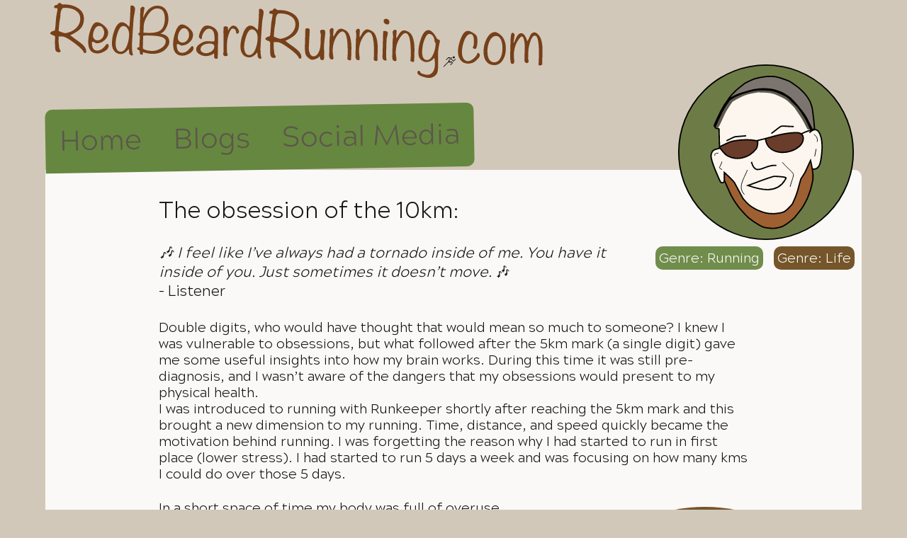

--- FILE ---
content_type: text/html; charset=UTF-8
request_url: https://redbeardrunning.com/blogs/10km
body_size: 2613
content:
 
<!DOCTYPE html>
<html lang="en">
	<head>
	    <meta charset="utf-8">
	    <meta name="viewport" content="width=device-width, initial-scale=1.0" />
	    <meta name="description=" content="Blog of an Autistic ultra runner, who uses running to deal with Anxiety, Depression, and OCD associated with Autism">
	    <title>redbeardrunning.com | Blogs</title>
	    
	    <link rel="shortcut icon" href="https://redbeardrunning.com/favicon.ico" type="image/x-icon">
<link href="https://redbeardrunning.com/assets/css/application.css?20191102" rel="stylesheet" type="text/css">
<link rel="stylesheet" type="text/css" href="https://redbeardrunning.com/assets/css/cookie-statement.css">
<script type="text/javascript" src="https://redbeardrunning.com/assets/javascripts/turbo.82c6319698162412d321.js"></script>
<script type="text/javascript" src="https://redbeardrunning.com/assets/js/cookiestatement.js"></script>
	</head>
  
	<body>
  	<div id="wrapper">
    	<div class="header">
        <div id="redbeardrunning-text"><img src="https://redbeardrunning.com/assets/media/RedBeardRunningcom.svg" alt="RedBeardRunning text" /><span>&#x1f3c3;</span></div>	
        <div class="logo">
                <a href="https://redbeardrunning.com/">
                    <img id="rbrlogo" src="https://redbeardrunning.com/img/logo.svg" alt="RedbeardRunning image" />
                </a>
        </div><!-- /logo -->
        	
            	<!--<picture id="letterlogo">
					<source srcset="https://redbeardrunning.com/img/redbeardrunning-letterlogo.png 1x, https://redbeardrunning.com/img/redbeardrunning-letterlogo@2x.png 2x, https://redbeardrunning.com/img/redbeardrunning-letterlogo@3x.png 3x" />
					<img src="https://redbeardrunning.com/img/redbeardrunning-letterlogo.png" alt="RedBeardRunning text" />
				</picture>

         
        <h3>“I have never tried that before, so I think I should definitely be able to do that.” <span class="headeritalics">― Pippi Longstocking</span></h3>-->
        </div> <!-- /header -->
        
          <div id="navigatie" class="">

  	<ul id="nav" class="nav">	  
  	  <li><a href="https://redbeardrunning.com/" >Home</a></li>
  	  <li><a href="https://redbeardrunning.com/blogs" >Blogs</a></li>
  	  <li><a href="https://redbeardrunning.com/social-media" >Social Media</a></li>
  	  
  	  
  	</ul><!--/nav -->
  	
  </div><!--/navigatie -->
	
	  	<div class="main">
	  	<a class="genrelife" href="https://redbeardrunning.com/blogs/genre/life">Genre: Life</a>
          <a class="genrerunning" href="https://redbeardrunning.com/blogs/genre/running">Genre: Running</a>
    
                 
        
    
	    
	
  
  
                 
    <h1>The obsession of the 10km:</h1>
    
    <h3><span class="italics">&#x1F3B6; I feel like I’ve always had a tornado inside of me. You have it inside of you. Just sometimes it doesn’t move. </span>&#x1F3B6;<br>
 - Listener</h3>
    
    
    
    <p>Double digits, who would have thought that would mean so much to someone? I knew I was vulnerable to obsessions, but what followed after the 5km mark (a single digit) gave me some useful insights into how my brain works. During this time it was still pre-diagnosis, and I wasn’t aware of the dangers that my obsessions would present to my physical health.<br>
 I was introduced to running with Runkeeper shortly after reaching the 5km mark and this brought a new dimension to my running. Time, distance, and speed quickly became the motivation behind running. I was forgetting the reason why I had started to run in first place (lower stress). I had started to run 5 days a week and was focusing on how many kms I could do over those 5 days.</p>
    
    
       <picture class="imageright">
    		<img src="https://redbeardrunning.com/img/_m/10km-running-autism-aspergers_1.png" />
    	</picture><!--/rightcontent -->
    
    
    <p>In a short space of time my body was full of overuse injuries: tendonitis in the groin, shin splints, hip and back pain, the list goes on. Looking back, I wish I had the knowledge that I now have about Autism; it would have offered some protection from the war I was fighting against my body. This war wasn’t just the inflicted physical pain, but also the mental drive forcing me out the door to complete the goals I felt I had to achieve. Having Runkeeper meant that I was able see how others were doing. If they ran a certain speed, I would have to run faster. If they ran 7km, I would have to do 8km, and if they ran 3 times a week, I would do 5 times. The tornado inside was beginning to spin as I was stressed, exhausted, and hurting. I was getting consumed by it all which resulted in losing touch with the realities of work and family life.<br>
 <br>
 Running, to which I credit as being a positive tool in coping with my difficulties, can also be used negatively if not kept within certain boundaries to keep me safe. Unfortunately these boundaries I had not yet come to understand. In order for the tornado to be brought under control, I needed something major to happen that would force the chaos to stop. This major event happened in the least expected way, I made an incorrect decision while on a bike resulting in a crash with a car. €1500 damage to the car vs €10 to my bike is the best way to describe the impact my shoulder took when I made contact. <br>
 <br>
 Already 5 days after separating my shoulder I was out trying to run, but the tendonitis was so bad that I could no longer even walk properly. Limping and arm in a sling, my obsessions had to surrender to reality; a ceasefire was now in place. </p>

<h2>RedBeardRunning &#x1F3C3;</h2>

	<a class="pageup" href="#redbeardrunning-text">Back to top &#x21E7;</a>
    
  
  
		   	
	  	</div><!--/main -->
    
<div class="foot">
  <div class="icons">
    <p>Follow:</p>
    <!--<a href="https://twitter.com/redbeardrunning/"><img class="mediaicon" src="https://redbeardrunning.com/assets/media/twitter.svg" alt="Twitter icon" /></a> -->
    <a href="https://www.strava.com/athletes/10979434?utm_campaign=athlete_share&utm_content=10979434&utm_medium=widget&utm_source=redbeardrunning.com"><img class="mediaicon" src="https://redbeardrunning.com/assets/media/strava.jpeg" alt="Strava icon" /></a>
    <a href="https://www.instagram.com/redbeardrunning/"><img class="mediaicon" src="https://redbeardrunning.com/assets/media/instagram.svg" alt="Instagram icon" /></a>
  </div><!-- /icons -->

  <p>&copy; 2017-2020 redbeardrunning.com | website: <a href="https://voorloper.com">voorloper.com</a></br>
  Email: <a href="mailto:hello@redbeardrunning.com" title="Send an email to hello@redbeardrunning.com">hello@redbeardrunning.com</a></p>
</div><!-- /foot -->
    
<script src="https://redbeardrunning.com/assets/js/nav.js"></script>
<script src="https://redbeardrunning.com/assets/js/app.js"></script>
<script src="//hello.staticstuff.net/w/voorloper.js" type="text/javascript"></script>
<script type="text/javascript">try{voorloper.init(101061276);}catch(e){}</script>
<script src="https://redbeardrunning.com/radar/v.js" async></script>
<noscript><p><img alt="Voorloper.com Inzicht" width="1" height="1" src="//win.staticstuff.net/101061276ns.gif" /></p>
</noscript>

    
      </div><!--/wrapper -->
    </body>

</html>

--- FILE ---
content_type: text/css
request_url: https://redbeardrunning.com/assets/css/application.css?20191102
body_size: 2922
content:
@font-face {
  font-family: 'acherus_grotesque_bold';
  src: url("../fonts/acherus_grotesque_bold.eot");
  src: url("../fonts/acherus_grotesque_bold.eot?#iefix") format("embedded-opentype"), url("../fonts/acherus_grotesque_bold.woff") format("woff"), url("../fonts/acherus_grotesque_bold.ttf") format("truetype"), url("../fonts/acherus_grotesque_bold.svg") format("svg");
  font-weight: normal;
  font-style: normal; }

@font-face {
  font-family: 'acherus_grotesque_light';
  src: url("../fonts/acherus_grotesque_light.eot");
  src: url("../fonts/acherus_grotesque_light.eot?#iefix") format("embedded-opentype"), url("../fonts/acherus_grotesque_light.woff") format("woff"), url("../fonts/acherus_grotesque_light.ttf") format("truetype"), url("../fonts/acherus_grotesque_light.svg") format("svg");
  font-weight: normal;
  font-style: normal; }

@font-face {
  font-family: 'acherus_grotesque_regular';
  src: url("../fonts/acherus_grotesque_regular.eot");
  src: url("../fonts/acherus_grotesque_regular.eot?#iefix") format("embedded-opentype"), url("../fonts/acherus_grotesque_regular.woff") format("woff"), url("../fonts/acherus_grotesque_regular.ttf") format("truetype"), url("../fonts/acherus_grotesque_regular.svg") format("svg");
  font-weight: normal;
  font-style: normal; }

@font-face {
  font-family: 'wild_spirit';
  src: url("../fonts/wild_spirit.eot");
  src: url("../fonts/wild_spirit.eot?#iefix") format("embedded-opentype"), url("../fonts/wild_spirit.woff2") format("woff2"), url("../fonts/wild_spirit.woff") format("woff"), url("../fonts/wild_spirit.ttf") format("truetype"), url("../fonts/wild_spirit.svg") format("svg");
  font-weight: normal;
  font-style: normal; }

@font-face {
  font-family: 'FiveBoroughs';
  src: url("../fonts/FiveBoroughs.eot");
  src: url("../fonts/FiveBoroughs.eot?#iefix") format("embedded-opentype"), url("../fonts/fiveboroughs-webfont.woff2") format("woff2"), url("../fonts/FiveBoroughs.woff") format("woff"), url("../fonts/FiveBoroughs.ttf") format("truetype"), url("../fonts/FiveBoroughs.svg") format("svg");
  font-weight: normal;
  font-style: normal; }

body {
  background: rgba(107, 73, 26, 0.3);
  background-size: 200px;
  margin: 0;
  padding: 0;
  height: 100vh;
  position: relative;
  width: 100%; }

h1 {
  font-family: 'acherus_grotesque_bold';
  text-align: center;
  font-size: x-large;
  margin: 0;
  padding: 10px; }

h3 {
  font-family: '';
  text-align: center;
  font-size: medium;
  margin: 0;
  padding: 2vw; }

p {
  font-family: 'acherus_grotesque_regular'; }

#wrapper {
  max-width: 1200px;
  margin: 0 auto;
  overflow: auto; }

.header {
  width: 90vw;
  max-width: 1200px;
  margin: 0 auto;
  height: 100px;
  display: block;
  position: relative; }
  @media screen and (min-width: 850px) {
    .header {
      height: 150px; } }
  @media screen and (max-width: 849px) {
    .header {
      height: 95px; } }
  @media screen and (max-width: 39.9375em) {
    .header {
      width: 100vw;
      font-size: 1em;
      height: 50px; } }
  .header #redbeardrunning-text {
    position: relative; }
    @media screen and (max-width: 1334px) {
      .header #redbeardrunning-text {
        width: 700px; } }
    @media screen and (max-width: 1050px) {
      .header #redbeardrunning-text {
        width: 600px; } }
    @media screen and (max-width: 850px) {
      .header #redbeardrunning-text {
        width: 400px; } }
    @media screen and (max-width: 39.9375em) {
      .header #redbeardrunning-text {
        width: 200px; } }
    @media screen and (min-width: 1335px) {
      .header #redbeardrunning-text {
        width: 900px; } }
    .header #redbeardrunning-text img {
      transform: rotate(1.5deg);
      position: relative;
      top: 12px;
      left: 0;
      margin-left: 5px;
      opacity: .9; }
      @media screen and (max-width: 1334px) {
        .header #redbeardrunning-text img {
          width: 700px; } }
      @media screen and (max-width: 1050px) {
        .header #redbeardrunning-text img {
          width: 600px; } }
      @media screen and (max-width: 850px) {
        .header #redbeardrunning-text img {
          width: 400px; } }
      @media screen and (max-width: 39.9375em) {
        .header #redbeardrunning-text img {
          width: 200px; } }
      @media screen and (min-width: 1335px) {
        .header #redbeardrunning-text img {
          width: 900px; } }
    .header #redbeardrunning-text span {
      position: absolute;
      display: block;
      transform: rotateY(180deg); }
      @media screen and (max-width: 1334px) {
        .header #redbeardrunning-text span {
          bottom: 2px;
          right: 120px;
          font-size: 1.2rem; } }
      @media screen and (max-width: 1050px) {
        .header #redbeardrunning-text span {
          bottom: 0px;
          right: 100px;
          font-size: 1rem; } }
      @media screen and (max-width: 850px) {
        .header #redbeardrunning-text span {
          bottom: -2px;
          right: 65px;
          font-size: .7rem; } }
      @media screen and (max-width: 39.9375em) {
        .header #redbeardrunning-text span {
          bottom: -9px;
          right: 28px;
          font-size: .1rem; } }
      @media screen and (min-width: 1335px) {
        .header #redbeardrunning-text span {
          bottom: 4px;
          right: 160px;
          font-size: 1.5rem; } }

.logo img {
  z-index: 100; }
  @media screen and (max-width: 1226px) {
    .logo img {
      float: left;
      width: 250px;
      height: 250px;
      margin: 10px;
      display: block;
      position: absolute;
      bottom: -150px;
      right: 0; } }
  @media screen and (min-width: 1227px) {
    .logo img {
      float: left;
      width: 250px;
      height: 250px;
      margin: 10px;
      display: block;
      position: absolute;
      bottom: -200px;
      right: 0; } }
  @media screen and (max-width: 935px) {
    .logo img {
      float: left;
      width: 150px;
      height: 150px;
      margin: 10px;
      display: block;
      position: absolute;
      bottom: -100px;
      right: 0; } }
  @media screen and (max-width: 39.9375em) {
    .logo img {
      float: left;
      width: 90px;
      height: 90px;
      margin: 10px;
      display: block;
      position: absolute;
      bottom: -70px;
      right: -5px; } }

#nav {
  display: block;
  font-family: 'acherus_grotesque_light';
  font-size: 1.2em;
  float: left;
  transform: rotate(-1deg);
  background-color: #668740;
  margin: 0;
  padding: 0;
  border-radius: 10px 10px 10px 0px; }
  #nav li {
    display: inline-block; }
  #nav a {
    margin: 0 auto; }
    #nav a:link, #nav a:visited {
      display: block;
      color: #5d564b;
      text-align: center;
      padding: 10px 10px;
      text-decoration: none;
      font-size: 1.2em; }
      @media screen and (max-width: 750px) {
        #nav a:link, #nav a:visited {
          font-size: 1.5rem;
          padding: 10px; } }
      @media screen and (min-width: 1227px) {
        #nav a:link, #nav a:visited {
          font-size: 2.5rem;
          padding: 20px; } }
      @media screen and (max-width: 39.9375em) {
        #nav a:link, #nav a:visited {
          font-size: .9rem;
          padding: 10px 5px; } }
    #nav a:hover {
      color: #9e5e33; }
    #nav a:active {
      color: orange; }

#navigatie {
  width: 90vw;
  max-width: 1200px;
  margin: 0 auto;
  z-index: 1000;
  position: relative; }
  @media screen and (max-width: 39.9375em) {
    #navigatie {
      width: 100vw; } }

ul.subnav {
  display: none;
  list-style: none;
  padding: 0;
  margin: 0; }

.active {
  background: #fff;
  opacity: .9;
  border-radius: 0 10px 0 0; }
  @media screen and (max-width: 39.9375em) {
    .active {
      padding: 10px; } }

.main {
  clear: left;
  display: block;
  min-height: 60vh;
  width: 90vw;
  max-width: 1200px;
  margin: 0 auto;
  padding-top: 3vw;
  padding-bottom: 50px;
  background: #fff;
  border-radius: 0 10px 10px 10px;
  opacity: .9; }
  @media screen and (max-width: 39.9375em) {
    .main {
      font-size: 1em;
      width: 100vw;
      margin: 0;
      opacity: .9; } }
  .main h1 {
    font-family: 'acherus_grotesque_light';
    text-align: left;
    width: 65vw;
    font-size: 2em;
    font-weight: normal;
    padding: 0 0 2vw 0;
    margin: 0 auto; }
    @media screen and (max-width: 39.9375em) {
      .main h1 {
        font-size: 6vw;
        width: 90vw;
        padding: 3vw 0 2vw 0;
        margin: 0 auto; } }
    @media screen and (min-width: 1693px) {
      .main h1 {
        margin-left: 45px; } }
  .main h2 {
    font-family: 'wild_spirit';
    text-align: left;
    width: 65vw;
    font-size: 3em;
    font-weight: normal;
    padding: 0 0 2vw 0;
    margin: 0 auto; }
    @media screen and (max-width: 39.9375em) {
      .main h2 {
        width: 90vw;
        font-size: 2em;
        padding: 0 0 2vw 0;
        margin: 0 auto; } }
    @media screen and (min-width: 1693px) {
      .main h2 {
        margin-left: 45px; } }
  .main h3 {
    font-family: 'acherus_grotesque_light';
    text-align: left;
    width: 65vw;
    font-size: 1.3em;
    font-weight: normal;
    padding: 0 0 2vw 0;
    margin: 0 auto; }
    @media screen and (max-width: 39.9375em) {
      .main h3 {
        font-size: 1em;
        width: 90vw;
        margin: 0; } }
    @media screen and (min-width: 1693px) {
      .main h3 {
        margin-left: 45px; } }
  .main p {
    font-family: 'acherus_grotesque_light';
    text-align: left;
    font-size: 1.2em;
    width: 65vw;
    max-width: 1100px;
    padding: 0 0 2vw 0;
    margin: 0 auto; }
    @media screen and (max-width: 39.9375em) {
      .main p {
        font-size: 1em;
        width: 90vw;
        padding: 0 0 1-px 0;
        margin: 0 auto; } }
  .main a {
    color: #5d564b;
    font-family: 'acherus_grotesque_light';
    font-size: 1.2em; }
    @media screen and (max-width: 39.9375em) {
      .main a {
        font-size: 1em; } }
    .main a:hover {
      color: #9e5e33; }

.italics {
  font-style: italic; }

.small {
  font-size: smaller; }

.imageright {
  padding: 1%;
  clear: both;
  margin: 10px;
  display: flex;
  width: 39vw;
  height: 39vw;
  border-radius: 100%;
  background: #6b491a;
  float: right;
  justify-content: space-around; }
  @media screen and (-webkit-min-device-pixel-ratio: 0) {
    .imageright {
      max-width: 400px;
      max-height: 400px; } }
  .imageright img {
    border-radius: 100%;
    width: 39vw;
    height: 39vw;
    max-width: 387px;
    align-items: center; }
    @media screen and (-webkit-min-device-pixel-ratio: 0) {
      .imageright img {
        max-width: 400px;
        max-height: 400px; } }

.postcontainer {
  display: grid;
  grid-template-columns: repeat(3, 1fr);
  grid-gap: 10px;
  grid-auto-rows: minmax(125px, auto);
  max-width: 80vw;
  margin: 0 auto 60px auto; }
  @media screen and (max-width: 39.9375em) {
    .postcontainer {
      display: grid;
      grid-template-columns: repeat(2, 1fr);
      grid-gap: 10px;
      grid-auto-rows: minmax(125px, auto);
      max-width: 100vw; } }
  .postcontainer a {
    color: #5d564b;
    font-family: 'acherus_grotesque_light';
    font-size: 2vw;
    text-align: center;
    text-decoration: none;
    padding-top: 2vw; }
    @media screen and (max-width: 39.9375em) {
      .postcontainer a {
        font-size: 5vw;
        padding-top: 8vw; } }

a.post img {
  display: block;
  background: #6b491a;
  padding: 3%;
  border-radius: 100%;
  width: calc(100% - 70px);
  clear: both;
  margin: 0 auto 5px auto; }

.blog {
  display: block;
  background-color: #b69a72;
  border-radius: 100%;
  width: 21vw;
  height: 21vw;
  margin: 0 auto;
  margin-bottom: 5px; }
  @media screen and (max-width: 39.9375em) {
    .blog {
      width: 41vw;
      height: 41vw; } }
  .blog img {
    width: 20vw;
    overflow: hidden;
    border-radius: 100%;
    margin-top: .5vw; }
    @media screen and (-webkit-min-device-pixel-ratio: 0) {
      .blog img {
        width: 20vw;
        overflow: hidden;
        border-radius: 100%;
        margin-top: .5vw; } }
    @media screen and (max-width: 39.9375em) {
      .blog img {
        width: 40vw;
        overflow: hidden;
        border-radius: 100%;
        margin-top: .5vw; } }

a.genrelife {
  display: block;
  background: #6b491a;
  color: #fff;
  border-radius: 10px;
  float: right;
  padding: 5px;
  margin: 70px 10px 5px 5px;
  text-decoration: none;
  font-size: 1.2em; }
  a.genrelife:hover {
    color: #FBF9F2; }
  @media screen and (max-width: 1334px) {
    a.genrelife {
      margin: 70px 10px 5px 5px; } }
  @media screen and (max-width: 935px) {
    a.genrelife {
      margin: 30px 10px 5px 5px; } }
  @media screen and (max-width: 39.9375em) {
    a.genrelife {
      font-size: .7em; } }
  @media screen and (min-width: 1335px) {
    a.genrelife {
      margin: 70px 10px 5px 5px; } }

a.genrerunning {
  display: block;
  background: #668740;
  color: #fff;
  border-radius: 10px;
  float: right;
  padding: 5px;
  margin: 70px 10px 5px 5px;
  text-decoration: none;
  font-size: 1.2em; }
  a.genrerunning:hover {
    color: #FBF9F2; }
  @media screen and (max-width: 1334px) {
    a.genrerunning {
      margin: 70px 10px 5px 5px; } }
  @media screen and (max-width: 935px) {
    a.genrerunning {
      margin: 30px 10px 5px 5px; } }
  @media screen and (max-width: 39.9375em) {
    a.genrerunning {
      font-size: .7em; } }
  @media screen and (min-width: 1335px) {
    a.genrerunning {
      margin: 70px 10px 5px 5px; } }

.publish {
  font-size: xx-small;
  font-style: italic; }

a.pageup {
  float: right;
  margin-right: 100px;
  padding-bottom: 10px; }
  @media screen and (max-width: 39.9375em) {
    a.pageup {
      margin-right: 2vw; } }

.foot {
  display: block;
  width: 90vw;
  max-width: 1200px;
  margin: 0 auto;
  clear: both;
  padding-top: 5px;
  padding-bottom: 15px; }
  .foot a {
    color: #5d564b; }
  .foot p {
    font-family: 'acherus_grotesque_bold';
    text-align: center;
    font-size: 1.2em;
    margin: 0 auto;
    clear: both;
    background-color: #668740;
    transform: rotate(-1.5deg);
    border-radius: 10px;
    width: auto;
    max-width: 600px;
    opacity: .9; }
    @media screen and (max-width: 39.9375em) {
      .foot p {
        font-size: .3em; } }
  .foot .icons {
    display: inline-block;
    float: left;
    margin: 0 auto;
    padding-top: 5px;
    background-color: #fff;
    transform: rotate(1deg);
    border-radius: 10px;
    opacity: .9; }
    .foot .icons img {
      width: 30px;
      padding: 0 10px; }
      @media screen and (min-width: 39.9376em) {
        .foot .icons img {
          width: 50px;
          clear: both; } }
    .foot .icons p {
      font-family: 'wild_spirit';
      text-align: center;
      font-size: 2em;
      float: left;
      background-color: #fff;
      margin: 5px 5px 5px 10px;
      padding: 0; }
      @media screen and (max-width: 39.9376em) {
        .foot .icons p {
          font-size: 1em; } }

.footsocialmedia a {
  color: #5d564b; }

.leftcontent {
  display: block;
  float: left;
  max-width: 6vw;
  width: 100%;
  margin-left: 3vw;
  margin-bottom: 3vw;
  clear: right; }

.leftcontent p, .leftcontent h1, .leftcontent h3 {
  width: calc(80vw - 300px); }
  @media screen and (max-width: 39.9375em) {
    .leftcontent p, .leftcontent h1, .leftcontent h3 {
      width: 80vw; } }
  @media screen and (min-width: 1200px) {
    .leftcontent p, .leftcontent h1, .leftcontent h3 {
      width: 730px; } }

@media screen and (min-width: 39.9376em) {
  .media_cta {
    display: flex;
    justify-content: space-around;
    width: 100%; } }

@media screen and (max-width: 39.9375em) {
  .media_cta {
    margin: 0 auto;
    padding: 3vw 2vw 3vw 2vw;
    width: 80vw;
    z-index: -1;
    border-bottom: none;
    clear: left; }
    .media_cta.twitter iframe {
      display: block;
      max-width: 90vw;
      margin: 0 auto;
      float: none; } }

.media_cta iframe {
  max-width: 40vw; }
  @media screen and (max-width: 39.9375em) {
    .media_cta iframe {
      display: block;
      max-width: 80vw;
      margin: 2vw auto 0 auto;
      float: none; } }

.media_cta .twitter, .media_cta .instagram {
  max-width: 40vw; }
  @media screen and (max-width: 39.9375em) {
    .media_cta .twitter, .media_cta .instagram {
      display: block;
      float: none;
      max-width: 300px;
      margin: 20px auto; } }

.centercontent {
  width: 80vw;
  margin: 0 auto;
  clear: both; }
  @media screen and (max-width: 39.9375em) {
    .centercontent {
      width: 90vw; } }

.resources h1 {
  font-family: 'acherus_grotesque_light';
  text-align: center;
  font-weight: normal;
  max-width: 90%;
  padding-top: 50px; }
  @media screen and (max-width: 39.9375em) {
    .resources h1 {
      border-bottom: 1px dotted black; } }

.resources h3 {
  width: 90%;
  text-align: center;
  margin: 0 auto;
  font-size: 2.5vw;
  margin: 0 auto 5% auto; }
  @media screen and (max-width: 39.9375em) {
    .resources h3 {
      font-size: 4vw;
      padding-top: 2%; } }

.resources h4 {
  font-family: 'acherus_grotesque_light';
  font-style: italic;
  width: 90%;
  text-align: center;
  margin: 0 auto;
  font-size: 2vw;
  margin: 0 auto 5% auto; }
  @media screen and (max-width: 39.9375em) {
    .resources h4 {
      font-size: 4vw; } }
  @media screen and (-webkit-min-device-pixel-ratio: 0) {
    .resources h4 {
      font-family: 'acherus_grotesque_light';
      font-style: italic;
      width: 90%;
      text-align: center;
      margin: 0 auto;
      font-size: 2vw;
      margin: 0 auto 5% auto; } }
  @media screen and (-webkit-min-device-pixel-ratio: 0) and (max-width: 39.9375em) {
    .resources h4 {
      font-size: 4vw; } }

.resources p {
  width: 90%;
  text-align: center;
  margin: 0 auto;
  font-size: 1.5vw; }
  @media screen and (max-width: 39.9375em) {
    .resources p {
      font-size: 4vw; } }

.leftresources {
  display: block;
  float: left;
  max-width: 42%;
  width: 100%;
  min-height: 500px;
  margin-left: 3vw;
  margin-bottom: 3vw;
  clear: right;
  border-right: 1px dotted black; }
  @media screen and (max-width: 39.9375em) {
    .leftresources {
      z-index: -1;
      border: none;
      float: none;
      margin-left: 0;
      max-width: 100%;
      min-height: 0;
      border-bottom: 1px dotted black; } }
  .leftresources a {
    display: block;
    margin: 0 auto 5% auto;
    width: 90%; }
    @media screen and (max-width: 39.9375em) {
      .leftresources a {
        margin: 0 auto; } }
  .leftresources p {
    padding: 0; }
    @media screen and (max-width: 39.9375em) {
      .leftresources p {
        padding: 0 0 2vw 0; } }

.rightresources {
  display: block;
  max-width: 40%;
  margin-left: 45%; }
  @media screen and (max-width: 39.9375em) {
    .rightresources {
      border: none;
      margin-left: 0;
      z-index: -1;
      max-width: 90vw;
      border-bottom: 1px dotted black; } }
  .rightresources a {
    display: block;
    margin: 0 auto 5% auto;
    width: 90%; }
    @media screen and (max-width: 39.9375em) {
      .rightresources a {
        margin: 0 auto; } }
  .rightresources p {
    padding: 0; }
    @media screen and (max-width: 39.9375em) {
      .rightresources p {
        padding: 0 0 2vw 0; } }
  .rightresources img {
    width: 100%; }

.centerresources {
  margin: 0 auto;
  border-top: 1px dotted black;
  clear: both; }
  @media screen and (max-width: 39.9375em) {
    .centerresources {
      margin: 0;
      z-index: -1;
      width: 90vw;
      border: none; } }
  .centerresources h2 {
    width: 80vw;
    margin-top: 3%;
    font-size: 6vw;
    text-align: center;
    font-family: "FiveBoroughs"; }
    @media screen and (max-width: 39.9375em) {
      .centerresources h2 {
        padding-top: 2%; } }


--- FILE ---
content_type: text/css
request_url: https://redbeardrunning.com/assets/css/cookie-statement.css
body_size: 335
content:
#cookienotice{position:fixed;bottom:10px;right:10px;visibility:visible;background:#fff;width:300px;border:1px solid #3b321d;padding:10px;opacity:1;border-radius:10px;z-index:1}@media screen and (max-width: 39.9375em){#cookienotice{width:82%;right:5%}}#cookienotice p{margin-top:0}@media screen and (max-width: 39.9375em){#cookienotice p{font-size:4vw}}#cookienotice a:link,#cookienotice a:visited{color:#000;text-decoration:underline}#cookienotice a:hover,#cookienotice a:active{background:#000;color:#fff}#cookienotice .agree,#cookienotice #agreelink{padding:7px;background:#000;max-width:20rem;width:33.33%;margin:0 auto;text-align:center;text-decoration:none;border:0;color:#faf9f2;font-family:'acherus_grotesque_light';border-radius:10px}#cookienotice .agree{margin-left:33.3%}#cookienotice #agreelink.visible{display:block}@media screen and (max-width: 39.9375em){#cookienotice #agreelink.visible{font-size:4vw}}#cookienotice .hide{display:none}#cookienotice.hide{visibility:hidden;opacity:0;-webkit-transition:opacity 0.9s, visibility 0.9s;transition:opacity 0.9s, visibility 0.9s}


--- FILE ---
content_type: application/javascript; charset=utf-8
request_url: https://redbeardrunning.com/assets/js/cookiestatement.js
body_size: 275
content:
function setCookie(){var e=new Date;e.setTime(e.getTime()+31536e6);var o="expires="+e.toUTCString();document.cookie="cookiemelding=akkoord;"+o+";path=/",document.getElementById("cookienotice").className="hide"}window.onload=function(){var e=document.getElementById("agreeform"),o=document.getElementById("agreelink");null!=e&&0!=e&&(e.className="hide"),null!=o&&0!=o&&(o.className="visible",o.onclick=setCookie)};

--- FILE ---
content_type: image/svg+xml
request_url: https://redbeardrunning.com/assets/media/instagram.svg
body_size: 2060
content:
<?xml version="1.0" encoding="utf-8"?>
<!-- Generator: Adobe Illustrator 16.0.0, SVG Export Plug-In . SVG Version: 6.00 Build 0)  -->
<!DOCTYPE svg PUBLIC "-//W3C//DTD SVG 1.1//EN" "http://www.w3.org/Graphics/SVG/1.1/DTD/svg11.dtd">
<svg version="1.1" id="Layer_1" xmlns="http://www.w3.org/2000/svg" xmlns:xlink="http://www.w3.org/1999/xlink" x="0px" y="0px"
	 width="136.833px" height="136.834px" viewBox="0 0 136.833 136.834" style="enable-background:new 0 0 136.833 136.834;"
	 xml:space="preserve">
<style type="text/css">
<![CDATA[
	.st0{fill:#467593;}
	.st1{fill:#10ABB6;}
	.st2{fill:#118241;}
	.st3{fill:#E14E42;}
	.st4{fill:#E17F2C;}
	.st5{fill:#E1E1E1;}
	.st6{fill:#13B3CA;}
	.st7{fill:#143E68;}
	.st8{fill:#16467C;}
	.st9{fill:#4A86C5;}
	.st10{fill:#E5772E;}
	.st11{fill:#E62D7E;}
	.st12{fill:#E74525;}
	.st13{fill:#4E4E4E;}
	.st14{fill:#4F286E;}
	.st15{fill:#B21F2F;}
	.st16{opacity:0.15;}
	.st17{fill:#1A8ABA;}
	.st18{fill:#B5CAD7;}
	.st19{fill:#1B468E;}
	.st20{fill:#1B88AD;}
	.st21{fill:#1B92D0;}
	.st22{fill:#1D839F;}
	.st23{fill:#1D8CB2;}
	.st24{fill:#1E3F77;}
	.st25{fill:#ED2A26;}
	.st26{fill:#ED7826;}
	.st27{fill:#ED802C;}
	.st28{fill:#EDC92C;}
	.st29{fill:#EDF0F3;}
	.st30{fill:#1F7F98;}
	.st31{fill:#518E42;}
	.st32{fill:#EF4923;}
	.st33{fill:#EF4E23;}
	.st34{fill:#527FA2;}
	.st35{fill:#539A44;}
	.st36{fill:#BA202D;}
	.st37{fill:#BA202E;}
	.st38{fill:#5880C0;}
	.st39{fill:#BC2B2A;}
	.st40{fill:#F09520;}
	.st41{fill:#24488E;}
	.st42{fill:#F3C716;}
	.st43{fill:#5BA545;}
	.st44{fill:#F68D2C;}
	.st45{fill:#284A9E;}
	.st46{fill:#F9A11C;}
	.st47{fill:#5F2C80;}
	.st48{fill:#C0C130;}
	.st49{fill:#C52232;}
	.st50{fill:#C6C5C5;}
	.st51{fill:#C7D02D;}
	.st52{fill:#C7D8E5;}
	.st53{fill:#C8C8C8;}
	.st54{fill:#2E4D72;}
	.st55{fill:#FDD14C;}
	.st56{opacity:0.1;}
	.st57{fill:#FFFFFF;}
	.st58{fill:none;}
	.st59{fill:#CA2128;}
	.st60{fill:#9B4A9B;}
	.st61{fill:#CBDB2B;}
	.st62{fill:#CC202D;}
	.st63{fill:#CC3731;}
	.st64{fill:#CCCBCB;}
	.st65{fill:#CD7028;}
	.st66{fill:#303A49;}
	.st67{fill:#306B81;}
	.st68{fill:#CE6028;}
	.st69{fill:#345387;}
	.st70{fill:#37759B;}
	.st71{fill:#377CA5;}
	.st72{fill:#01A961;}
	.st73{fill-rule:evenodd;clip-rule:evenodd;fill:#FFFFFF;}
	.st74{fill:#D1D1D1;}
	.st75{fill:#D23D28;}
	.st76{fill:#D42028;}
	.st77{fill:#D42428;}
	.st78{fill:#D4E5F6;}
	.st79{fill:#3A58A6;}
	.st80{fill:#3A5A98;}
	.st81{fill:#D56727;}
	.st82{fill:#D5D5D5;}
	.st83{fill:#3C485B;}
	.st84{fill:#3D80B2;}
	.st85{fill:#702C90;}
	.st86{fill:#A52728;}
	.st87{fill:#0BA0A0;}
	.st88{fill:#0CAEB1;}
	.st89{fill:#DB6D27;}
	.st90{fill:#DC4127;}
	.st91{fill:#A91E30;}
	.st92{fill:#0EA2A4;}
	.st93{fill:#4077B5;}
	.st94{fill:#407CA8;}
	.st95{fill:#0FB2BC;}
	.st96{fill:#416B82;}
	.st97{fill:#DF8326;}
	.st98{fill:#44546B;}
]]>
</style>
<g>
	<circle class="st34" cx="68.417" cy="68.417" r="63.333"/>
	<path class="st0" d="M113.199,23.632c24.734,24.734,24.735,64.834,0,89.568c-24.732,24.732-64.834,24.733-89.567,0L113.199,23.632z
		"/>
	<g>
		<path class="st96" d="M131.468,74.288L96.683,39.503l-2.311,2.311l-4.535-4.536l-4.188,4.188l-3.813-3.813l-14.939,14.94
			L50.996,36.69l-1.551,1.551l1.125,1.125l-0.699,0.699l-3.25-3.25l-1.613,1.613l1.5,1.5l-1.449,1.449l-2.813-2.813l-3.363,3.363
			l3.063,3.063l-3.063,3.063l1.063,1.063l-1.063,1.063l2.563,2.563l-5.188,5.188L48.91,70.581l-2.647,2.646l8.349,8.348
			L39.132,97.054l34.469,34.469C104.211,129.039,128.662,104.804,131.468,74.288z"/>
	</g>
	<g>
		<g>
			<path class="st57" d="M100.951,59.868c-6.153,0-12.309,0-18.462,0c7.205,11.871-1.047,27.49-15.938,26.037
				c-9.097-0.887-17.42-10.664-13.729-21.776c0.232-0.703,0.727-1.47,1.104-2.209c0.358-0.703,0.962-1.527,0.789-2.052
				c-6.05,0-18.305,0-18.305,0v30.456c0.614,5.957,5.299,10.639,11.361,11.203h20.987h20.988
				c6.073-0.626,10.602-5.681,11.203-11.045C100.951,90.482,100.951,65.155,100.951,59.868z"/>
			<g>
				<path class="st57" d="M67.025,56.87c-2.48,0.298-3.813,0.834-5.051,1.578c-2.843,1.707-5.518,4.89-5.996,9.152
					c-0.967,8.604,5.345,14.518,12.624,14.518c5.799,0,12.854-4.143,12.782-12.781C81.318,61.471,75.042,55.906,67.025,56.87z
					 M77.913,71.86c-1.057,4.354-5.889,7.647-10.888,6.943c-4.779-0.672-9.915-6.611-7.103-13.254
					c1.036-2.445,3.372-5.188,8.206-5.523C74.066,59.614,79.595,64.921,77.913,71.86z"/>
			</g>
		</g>
		<g>
			<path class="st57" d="M97.322,40.301c-1.74-1.74-4.588-3.336-7.732-3.629H68.666h-0.058H53.615v16.413h-2.683V36.672h-1.656
				v16.413h-2.685V36.828c-0.594,0.113-1.176,0.269-1.735,0.462v15.795h-2.683v-14.52c-0.854,0.527-1.607,1.122-2.222,1.735
				c-3.568,3.569-3.855,9.705-3.629,17.517h20.041c0.813-0.189,1.789-1.193,2.525-1.736c2.7-1.988,6.173-3.073,9.698-3.111h0.1
				c3.525,0.038,6.999,1.123,9.698,3.111c0.737,0.543,1.711,1.547,2.524,1.736h20.041C101.041,49.928,100.892,43.87,97.322,40.301z
				 M94.57,50.946c0,0.92-0.745,1.665-1.663,1.665h-6.933c-0.918,0-1.663-0.745-1.663-1.665v-6.931c0-0.919,0.745-1.663,1.663-1.663
				h6.933c0.918,0,1.663,0.744,1.663,1.663V50.946z"/>
		</g>
	</g>
</g>
</svg>


--- FILE ---
content_type: image/svg+xml
request_url: https://redbeardrunning.com/assets/media/RedBeardRunningcom.svg
body_size: 12271
content:
<?xml version="1.0" encoding="UTF-8"?>
<svg width="212px" height="29px" viewBox="0 0 212 29" version="1.1" xmlns="http://www.w3.org/2000/svg" xmlns:xlink="http://www.w3.org/1999/xlink">
    <!-- Generator: Sketch 58 (84663) - https://sketch.com -->
    <title>RedBeardRunningcom</title>
    <desc>Created with Sketch.</desc>
    <g id="Page-3" stroke="none" stroke-width="1" fill="none" fill-rule="evenodd">
        <path d="M16.1066001,20.6621326 L16.105,21 C15.9849994,21.200001 15.8150011,21.3 15.595,21.3 C15.3149986,21.3 15.1350004,21.2500005 15.055,21.15 C14.8949992,20.3299959 13.5450127,19.025009 11.005,17.235 L10.4333999,16.8378089 C8.2052265,15.3125959 6.67577338,14.55 5.845,14.55 L4.135,14.55 L4.135,16.41 C4.135,16.6700013 4.2049993,17.27 4.345,18.21 L4.44295938,18.9569409 C4.51275525,19.4344921 4.57428551,19.7260716 4.62755096,19.8316837 L4.92833409,20.3033346 C5.0794452,20.5344457 5.155,20.6366668 5.155,20.61 C5.155,21.0700023 4.8950026,21.3 4.375,21.3 C3.7949971,21.3 3.3550015,21.0900021 3.055,20.67 C2.7549985,20.2499979 2.605,18.2900175 2.605,14.79 C2.605,14.5333321 2.31090572,14.3018757 1.72270907,14.0956252 L1.555,14.04 C0.8549965,13.8199989 0.505,13.5600015 0.505,13.26 C0.505,12.8199978 1.1449936,12.4200018 2.425,12.06 C2.5650007,11.3399964 2.6549998,10.380006 2.695,9.18 L2.80593339,7.23226493 C2.8333111,6.79608835 2.85633324,6.47533436 2.875,6.27 L2.91334308,5.95899456 C2.95701154,5.64479446 3.03423022,5.14846493 3.145,4.47 C3.2850007,3.7299963 3.3450001,3.1200024 3.325,2.64 C3.2249995,2.5799997 2.96000215,2.55 2.53,2.55 C2.09999785,2.55 1.885,2.3800017 1.885,2.04 C1.885,1.6199979 2.084998,1.3600005 2.485,1.26 C2.7650014,1.1799996 3.0549985,1.1000004 3.355,1.02 C3.4150003,0.819999 3.544999,0.6000012 3.745,0.36 C3.9250009,0.2999997 4.0849993,0.27 4.225,0.27 C4.40833425,0.27 4.5951384,0.346388125 4.78541634,0.499166285 L4.9,0.6 C5.13000115,0.8200011 5.3349991,0.93 5.515,0.93 C5.59000038,0.93 5.68749968,0.921562584 5.80749969,0.904687563 L5.935,0.885 C6.1150009,0.85499985 6.2549995,0.84 6.355,0.84 C8.5750111,0.84 10.4449924,1.2999954 11.965,2.22 C13.8250093,3.3000054 14.755,4.8799896 14.755,6.96 C14.755,8.6800086 14.2450051,10.0799946 13.225,11.16 C12.5849968,11.8600035 11.3450092,12.709995 9.505,13.71 C9.3849994,13.7300001 9.2450008,13.7799996 9.085,13.86 C9.43500175,14.1925017 10.1678076,14.7317156 11.2834356,15.477655 L12.3605123,16.1938788 C13.4625554,16.940819 14.2707117,17.5628547 14.785,18.06 C15.643671,18.918671 16.0842007,19.7860409 16.1066001,20.6621326 L16.1066001,20.6621326 Z M13.195,6.84 C13.195,5.3199924 12.5050069,4.1500041 11.125,3.33 C9.9849943,2.6499966 8.6050081,2.31 6.985,2.31 C6.4049971,2.31 5.9250019,2.3499996 5.545,2.43 L5.155,3.03 C4.8749986,3.4900023 4.7150002,4.0999962 4.675,4.86 L4.63214282,5.86637974 C4.60642858,6.36688957 4.58071441,6.68142793 4.555,6.81 C4.3149988,7.9500057 4.1550004,9.7599876 4.075,12.24 L4.60375205,12.4368758 C5.77625527,12.8656271 6.51999843,13.08 6.835,13.08 C7.1150014,13.08 7.5149974,13.0000008 8.035,12.84 C9.5150074,12.3999978 10.7149954,11.6700051 11.635,10.65 C12.6750052,9.5499945 13.195,8.2800072 13.195,6.84 Z M25.615,18.03 C25.615,18.9100044 25.0250059,19.6999965 23.845,20.4 C22.7849947,21.0400032 21.7850047,21.36 20.845,21.36 C18.1649866,21.36 16.825,19.660017 16.825,16.26 C16.825,14.7599925 17.0949973,13.1500086 17.635,11.43 C18.3550036,9.1899888 19.2749944,8.07 20.395,8.07 C21.3550048,8.07 22.4049943,8.55499515 23.545,9.525 C24.6850057,10.4950048 25.255,11.4599952 25.255,12.42 C25.255,13.6600062 24.755005,14.7399954 23.755,15.66 C22.754995,16.5800046 21.6250063,17.04 20.365,17.04 C20.2599995,17.04 20.051642,16.9634383 19.7399224,16.8103128 L19.6,16.74 C19.2099981,16.539999 18.9450007,16.44 18.805,16.44 C18.5449987,16.44 18.415,16.5199992 18.415,16.68 C18.415,18.9800115 19.1749924,20.13 20.695,20.13 C21.4750039,20.13 22.1949967,19.8700026 22.855,19.35 C23.2050018,19.0874987 23.5856236,18.6948459 23.9968744,18.1720321 L24.175,17.94 C24.5550019,17.4399975 24.8049994,17.19 24.925,17.19 C25.3850023,17.19 25.615,17.4699972 25.615,18.03 Z M23.545,12.51 C23.545,11.8099965 23.345002,11.1550031 22.945,10.545 C22.544998,9.93499695 22.0150033,9.63 21.355,9.63 C20.554996,9.63 19.9050025,10.13 19.405,11.13 C18.9849979,11.9700042 18.775,12.8399955 18.775,13.74 C18.775,14.3200029 18.9599982,14.804998 19.33,15.195 C19.7000019,15.5850019 20.1749971,15.78 20.755,15.78 C21.5750041,15.78 22.2549973,15.4300035 22.795,14.73 C23.2950025,14.0899968 23.545,13.3500042 23.545,12.51 Z M36.475,1.95 C36.475,2.34428769 36.4309188,2.83407955 36.3427553,3.41938674 L36.025,5.49 L36.025,5.49 L35.9968368,5.84387761 C35.9381634,6.69112053 35.8525006,8.50998606 35.739847,11.3005085 L35.5486734,16.746735 C35.5462245,16.8536734 35.545,16.9314283 35.545,16.98 C35.545,19.1200107 35.7349981,20.6299956 36.115,21.51 C35.9749993,21.7300011 35.7950011,21.84 35.575,21.84 C35.374999,21.84 35.1500013,21.740001 34.9,21.54 C34.6499988,21.339999 34.4950003,21.140001 34.435,20.94 C34.435,20.54 34.3750006,19.9300041 34.255,19.11 C33.0749941,20.6100075 31.9450054,21.36 30.865,21.36 C29.5649935,21.36 28.5650035,20.8700049 27.865,19.89 C27.264997,19.0499958 26.965,17.9400069 26.965,16.56 C26.965,14.8799916 27.2749969,13.140009 27.895,11.34 C28.695004,8.9799882 29.7549934,7.8 31.075,7.8 C31.5727803,7.8 32.0784551,7.96592427 32.5920364,8.29777722 L32.785,8.43 C32.9050006,8.5100004 33.3749959,8.9299962 34.195,9.69 L34.2520002,9.23339897 C34.4140008,7.71779863 34.495,4.8900207 34.495,0.75 C34.6350007,0.6099993 34.8249988,0.54 35.065,0.54 C35.4450019,0.54 35.7749986,0.6799986 36.055,0.96 C36.3350014,1.2400014 36.475,1.5699981 36.475,1.95 Z M34.225,13.02 C34.225,12.1399956 34.025002,11.3500035 33.625,10.65 C33.1449976,9.8099958 32.4950041,9.39 31.675,9.39 C30.7184735,9.39 29.9449456,10.3232232 29.3543954,12.1896963 L29.275,12.45 C28.7949976,13.9900077 28.555,15.4399932 28.555,16.8 C28.555,17.6800044 28.6949986,18.4399968 28.975,19.08 C29.3550019,19.9200042 29.9249962,20.34 30.685,20.34 C31.9250062,20.34 32.8649968,19.3800096 33.505,17.46 C33.9850024,16.0799931 34.225,14.6000079 34.225,13.02 Z M51.475,15.66 C51.475,16.2800031 51.3350014,16.8299976 51.055,17.31 C49.7149933,19.710012 47.4150163,20.91 44.155,20.91 C43.1349949,20.91 41.8450078,20.710002 40.285,20.31 C40.285,20.3500002 40.2750001,20.3899998 40.255,20.43 C40.255,20.4900003 40.2949996,20.6799984 40.375,21 C40.2949996,21.2400012 40.1450011,21.3899997 39.925,21.45 L39.685,21.33 C39.3049981,21.3700002 39.0850003,21.1700022 39.025,20.73 L38.9770247,20.271073 C38.9353718,19.9206596 38.8963638,19.7236366 38.86,19.68 C38.8287498,19.6424998 38.7369537,19.5854689 38.5846101,19.5089065 L38.245,19.35 C37.9649986,19.2299994 37.825,19.0500012 37.825,18.81 C37.825,18.5099985 37.9699986,18.3450001 38.26,18.315 C38.5500015,18.2849999 38.7049999,18.2200005 38.725,18.12 L38.725,17.64 C38.725,17.4511102 38.7296296,17.2004941 38.7388888,16.8881491 L38.7974219,15.2634364 C38.8091407,14.8853119 38.815,14.5775012 38.815,14.34 L38.785,13.29 C38.3649979,13.1499993 38.155,12.9600012 38.155,12.72 C38.155,12.4199985 38.3449981,12.170001 38.725,11.97 L38.725,1.95 C38.725,1.7899992 38.8399989,1.5900012 39.07,1.35 C39.3000012,1.1099988 39.4949992,0.99 39.655,0.99 C39.9750016,0.99 40.1549998,1.0199997 40.195,1.08 C40.3150006,1.2000006 40.4249995,1.3299993 40.525,1.47 L40.4055329,2.17826925 C40.1651766,3.65276154 40.045,4.7366632 40.045,5.43 L40.075,5.61 C41.4350068,2.1099825 43.4649865,0.36 46.165,0.36 C47.7250078,0.36 48.9149959,0.959994 49.735,2.16 C50.4750037,3.2200053 50.845,4.549992 50.845,6.15 C50.845,7.350006 50.5650028,8.5299942 50.005,9.69 C49.3649968,11.0500068 48.545005,11.8899984 47.545,12.21 C50.1650131,12.5300016 51.475,13.6799901 51.475,15.66 Z M49.315,6.03 C49.315,3.029985 48.2250109,1.53 46.045,1.53 C44.5649926,1.53 43.2150061,2.4999903 41.995,4.44 C40.8949945,6.1800087 40.345,7.8299922 40.345,9.39 L40.345,12.03 L42.565,12.03 C44.8650115,12.03 46.5349948,11.6200041 47.575,10.8 C48.7350058,9.8599953 49.315,8.2700112 49.315,6.03 Z M49.945,15.48 C49.945,14.3799945 48.8850106,13.6700016 46.765,13.35 L46.4348954,13.3034946 C45.5431996,13.1944977 44.1532447,13.14 42.265,13.14 C41.4249958,13.14 40.7550025,13.1999994 40.255,13.32 L40.2458333,13.7091671 C40.2319444,14.4563883 40.225,15.696658 40.225,17.43 C40.225,17.9500026 40.2449998,18.4199979 40.285,18.84 C41.2450048,19.4000028 42.5149921,19.68 44.095,19.68 C45.3750064,19.68 46.6249939,19.3000038 47.845,18.54 C49.245007,17.6999958 49.945,16.680006 49.945,15.48 Z M61.915,18.03 C61.915,18.9100044 61.3250059,19.6999965 60.145,20.4 C59.0849947,21.0400032 58.0850047,21.36 57.145,21.36 C54.4649866,21.36 53.125,19.660017 53.125,16.26 C53.125,14.7599925 53.3949973,13.1500086 53.935,11.43 C54.6550036,9.1899888 55.5749944,8.07 56.695,8.07 C57.6550048,8.07 58.7049943,8.55499515 59.845,9.525 C60.9850057,10.4950048 61.555,11.4599952 61.555,12.42 C61.555,13.6600062 61.055005,14.7399954 60.055,15.66 C59.054995,16.5800046 57.9250063,17.04 56.665,17.04 C56.5599995,17.04 56.351642,16.9634383 56.0399224,16.8103128 L55.9,16.74 C55.5099981,16.539999 55.2450007,16.44 55.105,16.44 C54.8449987,16.44 54.715,16.5199992 54.715,16.68 C54.715,18.9800115 55.4749924,20.13 56.995,20.13 C57.7750039,20.13 58.4949967,19.8700026 59.155,19.35 C59.5050018,19.0874987 59.8856236,18.6948459 60.2968744,18.1720321 L60.475,17.94 C60.8550019,17.4399975 61.1049994,17.19 61.225,17.19 C61.6850023,17.19 61.915,17.4699972 61.915,18.03 Z M59.845,12.51 C59.845,11.8099965 59.645002,11.1550031 59.245,10.545 C58.844998,9.93499695 58.3150033,9.63 57.655,9.63 C56.854996,9.63 56.2050025,10.13 55.705,11.13 C55.2849979,11.9700042 55.075,12.8399955 55.075,13.74 C55.075,14.3200029 55.2599982,14.804998 55.63,15.195 C56.0000019,15.5850019 56.4749971,15.78 57.055,15.78 C57.8750041,15.78 58.5549973,15.4300035 59.095,14.73 C59.5950025,14.0899968 59.845,13.3500042 59.845,12.51 Z M72.355,21.87 C72.355,22.1500014 72.1350022,22.29 71.695,22.29 C71.2629978,22.29 70.9849,22.1280016 70.8607001,21.8040005 L70.825,21.69 C70.8049999,21.6299997 70.795,21.2400036 70.795,20.52 C70.795,20.319999 70.7650003,20.1600006 70.705,20.04 C69.5849944,20.8600041 68.3750065,21.27 67.075,21.27 C66.1749955,21.27 65.3050042,21.0200025 64.465,20.52 C63.5049952,19.9599972 63.025,19.2600042 63.025,18.42 C63.025,17.5999959 63.5949943,16.8000039 64.735,16.02 C65.7750052,15.2999964 66.7349956,14.94 67.615,14.94 L70.585,14.94 C70.7050006,14.8199994 70.765,14.6100015 70.765,14.31 C70.765,12.9699933 70.6550011,11.9600034 70.435,11.28 C70.0749982,10.1399943 69.3650053,9.57 68.305,9.57 C67.5449962,9.57 66.8450032,10.0499952 66.205,11.01 C65.6249971,11.8900044 65.335,12.729996 65.335,13.53 L65.335,13.86 C65.335,14.0200008 65.2550008,14.1 65.095,14.1 C64.894999,14.1 64.6750012,13.9800012 64.435,13.74 C64.1949988,13.4999988 64.075,13.2900009 64.075,13.11 C64.075,12.5499972 64.2449983,11.8450042 64.585,10.995 C64.9250017,10.1449958 65.294998,9.5000022 65.695,9.06 C66.1950025,8.5199973 66.8149963,8.25 67.555,8.25 C68.6950057,8.25 69.7449952,8.6099964 70.705,9.33 C71.7250051,10.1100039 72.2449999,11.0499945 72.265,12.15 L72.355,21.87 Z M70.765,17.1 C70.765,16.299996 70.1450062,15.9 68.905,15.9 C67.9249951,15.9 67.0650037,16.0699983 66.325,16.41 C65.3849953,16.8500022 64.915,17.5099956 64.915,18.39 C64.915,18.9300027 65.1649975,19.3499985 65.665,19.65 C66.0850021,19.9100013 66.5849971,20.04 67.165,20.04 C68.0250043,20.04 68.8399962,19.7600028 69.61,19.2 C70.3800039,18.6399972 70.765,17.9400042 70.765,17.1 Z M81.145,10.32 L81.1375,10.5074997 C81.1325001,10.5924994 81.1250001,10.6999993 81.115,10.83 C80.8549987,11.230002 80.6050012,11.43 80.365,11.43 C80.2049992,11.43 80.0650006,11.330001 79.945,11.13 C79.8849997,9.8699937 79.3650049,9.24 78.385,9.24 C77.7449968,9.24 77.1150031,10.4199882 76.495,12.78 C76.2768171,13.5618221 76.1578097,14.5833005 76.1379752,15.8444613 L76.1368518,16.8170394 C76.1467283,18.3123525 76.1961107,19.2466648 76.285,19.62 L76.3533999,19.7981997 L76.3533999,19.7981997 L76.435,19.995 C76.5150004,20.185001 76.555,20.3299995 76.555,20.43 C76.555,20.8700022 76.255003,21.09 75.655,21.09 C74.9749966,21.09 74.635,20.7400035 74.635,20.04 C74.635,19.9649996 74.6490624,19.8646878 74.6771874,19.7390628 L74.71,19.605 C74.7600003,19.4149991 74.785,19.2700005 74.785,19.17 L74.779,18.4439989 C74.7656668,17.5639998 74.7301114,16.4395616 74.6723335,15.0706697 L74.5809998,12.9659963 C74.5169997,11.3819947 74.485,10.1500044 74.485,9.27 C74.485,8.869998 74.5549993,8.62500045 74.695,8.535 C74.8350007,8.44499955 75.104998,8.4 75.505,8.4 C76.0050025,8.4 76.2949996,8.5799982 76.375,8.94 L76.435,10.11 L76.435,10.11 L77.198669,8.95171541 C77.2649409,8.85467439 77.3103845,8.79076938 77.335,8.76 C77.7750022,8.2599975 78.2349976,8.01 78.715,8.01 C79.0750018,8.01 79.4349982,8.1199989 79.795,8.34 C79.995001,8.4600006 80.2699983,8.7699975 80.62,9.27 C80.9700017,9.7700025 81.145,10.119999 81.145,10.32 Z M91.435,1.95 C91.435,2.4100023 91.3750006,2.9999964 91.255,3.72 L90.9960417,5.42270817 C90.9920139,5.44756929 90.9883334,5.4699999 90.985,5.49 L90.9568368,5.84387761 C90.8956124,6.72795718 90.8050006,8.669985 90.685,11.67 L90.5086734,16.746735 C90.5062245,16.8536734 90.505,16.9314283 90.505,16.98 C90.505,19.1200107 90.6949981,20.6299956 91.075,21.51 C90.9349993,21.7300011 90.7550011,21.84 90.535,21.84 C90.334999,21.84 90.1100013,21.740001 89.86,21.54 C89.6099988,21.339999 89.4550003,21.140001 89.395,20.94 C89.395,20.54 89.3350006,19.9300041 89.215,19.11 C88.0349941,20.6100075 86.9050054,21.36 85.825,21.36 C84.5249935,21.36 83.5250035,20.8700049 82.825,19.89 C82.224997,19.0499958 81.925,17.9400069 81.925,16.56 C81.925,14.8799916 82.2349969,13.140009 82.855,11.34 C83.655004,8.9799882 84.7149934,7.8 86.035,7.8 C86.5327803,7.8 87.0384551,7.96592427 87.5520364,8.29777722 L87.745,8.43 C87.8650006,8.5100004 88.3349959,8.9299962 89.155,9.69 L89.2120002,9.23339897 C89.3740008,7.71779863 89.455,4.8900207 89.455,0.75 C89.5950007,0.6099993 89.7849988,0.54 90.025,0.54 C90.4050019,0.54 90.7349986,0.6799986 91.015,0.96 C91.2950014,1.2400014 91.435,1.5699981 91.435,1.95 Z M89.185,13.02 C89.185,12.1399956 88.985002,11.3500035 88.585,10.65 C88.1049976,9.8099958 87.4550041,9.39 86.635,9.39 C85.634995,9.39 84.835003,10.4099898 84.235,12.45 C83.7549976,13.9900077 83.515,15.4399932 83.515,16.8 C83.515,17.6800044 83.6549986,18.4399968 83.935,19.08 C84.3150019,19.9200042 84.8849962,20.34 85.645,20.34 C86.8850062,20.34 87.8249968,19.3800096 88.465,17.46 C88.9450024,16.0799931 89.185,14.6000079 89.185,13.02 Z M108.0866,20.6621326 L108.085,21 C107.964999,21.200001 107.795001,21.3 107.575,21.3 C107.294999,21.3 107.115,21.2500005 107.035,21.15 C106.880925,20.3603664 105.623379,19.1210094 103.262326,17.4318939 L102.985,17.235 C100.444987,15.444991 98.7250045,14.55 97.825,14.55 L96.115,14.55 L96.115,16.41 L96.1208333,16.5683338 C96.1402776,16.8794453 96.2083328,17.4266667 96.325,18.21 L96.3993879,18.7908693 C96.4789798,19.3674008 96.5483671,19.7143369 96.607551,19.8316837 L96.9083341,20.3033346 C97.0594452,20.5344457 97.135,20.6366668 97.135,20.61 C97.135,21.0700023 96.8750026,21.3 96.355,21.3 C95.7749971,21.3 95.3350015,21.0900021 95.035,20.67 C94.7349985,20.2499979 94.585,18.2900175 94.585,14.79 C94.585,14.5333321 94.2909057,14.3018757 93.7027091,14.0956252 L93.535,14.04 C92.8349965,13.8199989 92.485,13.5600015 92.485,13.26 C92.485,12.8199978 93.1249936,12.4200018 94.405,12.06 C94.5450007,11.3399964 94.6349998,10.380006 94.675,9.18 L94.7859334,7.23226493 C94.8094,6.85839929 94.8296666,6.56933392 94.8467333,6.36506696 L94.855,6.27 C94.8750001,6.0499989 94.9649992,5.4500049 95.125,4.47 C95.2650007,3.7299963 95.3250001,3.1200024 95.305,2.64 C95.2049995,2.5799997 94.9400022,2.55 94.51,2.55 C94.0799979,2.55 93.865,2.3800017 93.865,2.04 C93.865,1.6199979 94.064998,1.3600005 94.465,1.26 C94.7450014,1.1799996 95.0349985,1.1000004 95.335,1.02 C95.3950003,0.819999 95.524999,0.6000012 95.725,0.36 C95.9050009,0.2999997 96.0649993,0.27 96.205,0.27 C96.3883342,0.27 96.5751384,0.346388125 96.7654163,0.499166285 L96.88,0.6 C97.1100012,0.8200011 97.3149991,0.93 97.495,0.93 C97.5700004,0.93 97.6674997,0.921562584 97.7874997,0.904687563 L97.915,0.885 C98.0950009,0.85499985 98.2349995,0.84 98.335,0.84 C100.555011,0.84 102.424992,1.2999954 103.945,2.22 C105.805009,3.3000054 106.735,4.8799896 106.735,6.96 C106.735,8.6800086 106.225005,10.0799946 105.205,11.16 C104.564997,11.8600035 103.325009,12.709995 101.485,13.71 C101.364999,13.7300001 101.225001,13.7799996 101.065,13.86 C101.415002,14.1925017 102.147808,14.7317156 103.263436,15.477655 L104.340512,16.1938788 C105.442555,16.940819 106.250712,17.5628547 106.765,18.06 C107.623671,18.918671 108.064201,19.7860409 108.0866,20.6621326 L108.0866,20.6621326 Z M105.175,6.84 C105.175,5.3199924 104.485007,4.1500041 103.105,3.33 C101.964994,2.6499966 100.585008,2.31 98.965,2.31 C98.3849971,2.31 97.9050019,2.3499996 97.525,2.43 L97.135,3.03 C96.8549986,3.4900023 96.6950002,4.0999962 96.655,4.86 L96.6121428,5.86637974 C96.5864286,6.36688957 96.5607144,6.68142793 96.535,6.81 C96.2949988,7.9500057 96.1350004,9.7599876 96.055,12.24 L96.5837521,12.4368758 C97.7562553,12.8656271 98.4999984,13.08 98.815,13.08 C99.0950014,13.08 99.4949974,13.0000008 100.015,12.84 C101.495007,12.3999978 102.694995,11.6700051 103.615,10.65 C104.655005,9.5499945 105.175,8.2800072 105.175,6.84 Z M118.015,9.78 L118.008554,10.1484304 C117.993513,10.6135541 117.952149,11.2021872 117.884463,11.9143368 L117.82,12.555 C117.689999,13.7850062 117.625,14.8499955 117.625,15.75 L117.631562,16.0809375 C117.641771,16.3857285 117.663889,16.8011085 117.697917,17.3270817 L117.78355,18.6370518 C117.81785,19.2243516 117.835,19.6719985 117.835,19.98 C117.835,20.8600044 117.735001,21.3899991 117.535,21.57 C117.414999,21.6500004 117.245001,21.69 117.025,21.69 C116.584998,21.69 116.285001,21.5000019 116.125,21.12 L115.885,20.01 L115.885,20.01 C115.304997,20.8700043 114.315007,21.4099989 112.915,21.63 C112.394997,21.7100004 111.795003,21.4800027 111.115,20.94 C110.494997,20.4599976 110.085001,19.9800024 109.885,19.5 C109.622499,18.8812469 109.483047,17.7263751 109.466641,16.0353531 L109.465,9.18 C109.344999,8.579997 109.684996,8.28 110.485,8.28 C111.045003,8.28 111.325,8.5999968 111.325,9.24 L111.322025,9.79239782 C111.313099,10.6641332 111.284091,11.7299937 111.235,12.99 L111.151944,16.1256486 C111.147315,16.3852157 111.145,16.5899993 111.145,16.74 C111.125,17.4600036 111.284998,18.1799964 111.625,18.9 C112.025002,19.7600043 112.534997,20.19 113.155,20.19 C114.175005,20.19 114.964997,19.5100068 115.525,18.15 C115.925002,17.1299949 116.125,16.0100061 116.125,14.79 L116.125,10.86 C116.125,10.7319994 116.0898,10.5624007 116.0194,10.3512005 L115.96,10.185 C115.849999,9.89499855 115.795,9.6600009 115.795,9.48 C115.795,9.3799995 115.805,9.2700006 115.825,9.15 C116.105001,8.8899987 116.384999,8.7500001 116.665,8.73 C117.565005,8.6499996 118.015,8.9999961 118.015,9.78 Z M129.355,21.15 C129.234999,21.3700011 129.065001,21.48 128.845,21.48 C128.624999,21.48 128.265003,21.3400014 127.765,21.06 L127.765,20.82 C127.765,20.6699992 127.771944,20.457501 127.785833,20.1825006 L127.8175,19.5449996 C127.8225,19.415 127.825,19.3100004 127.825,19.23 L127.821016,18.4491323 C127.757273,12.3296814 126.928608,9.27 125.335,9.27 C124.814997,9.27 124.255003,9.6499962 123.655,10.41 C122.134992,12.2900094 121.375,14.6599857 121.375,17.52 C121.375,17.8050014 121.411562,18.1884362 121.484687,18.6703112 L121.655313,19.6996888 C121.728438,20.1815638 121.765,20.5649986 121.765,20.85 C121.765,21.1500015 121.555002,21.3 121.135,21.3 C120.334996,21.3 119.935,20.6700063 119.935,19.41 L119.935,12.6 C119.935,12.492 119.9422,12.3552006 119.9566,12.1896007 L120.0334,11.4503995 C120.0478,11.2847998 120.055,11.1480005 120.055,11.04 C120.055,10.8542848 120.037143,10.6073477 120.001429,10.2991845 L119.898571,9.50326442 C119.862857,9.19918289 119.845,8.96142943 119.845,8.79 C119.845,8.6299992 119.969999,8.44500105 120.22,8.235 C120.470001,8.02499895 120.664999,7.92 120.805,7.92 C121.065001,7.92 121.304999,8.0599986 121.525,8.34 L121.445,10.220001 C121.438333,10.4133336 121.435,10.5466663 121.435,10.62 C121.435,10.92 121.445,11.2099986 121.465,11.49 C121.627001,11.4359997 121.837599,11.1633024 122.0968,10.6719007 L122.185,10.5 C122.565002,9.7399962 122.884999,9.2200014 123.145,8.94 C123.625002,8.3799972 124.174997,8.1 124.795,8.1 C125.035001,8.1 125.394998,8.1899991 125.875,8.37 C126.955005,8.770002 127.724998,9.4299954 128.185,10.35 C128.965004,11.9300079 129.355,14.019987 129.355,16.62 L129.355,21.15 Z M140.605,21.15 C140.484999,21.3700011 140.315001,21.48 140.095,21.48 C139.874999,21.48 139.515003,21.3400014 139.015,21.06 L139.015,20.82 C139.015,20.6699992 139.021944,20.457501 139.035833,20.1825006 L139.0675,19.5449996 C139.0725,19.415 139.075,19.3100004 139.075,19.23 L139.071016,18.4491323 C139.007273,12.3296814 138.178608,9.27 136.585,9.27 C136.064997,9.27 135.505003,9.6499962 134.905,10.41 C133.384992,12.2900094 132.625,14.6599857 132.625,17.52 C132.625,17.8525017 132.674765,18.318982 132.774297,18.9194522 L132.82,19.185 C132.950001,19.9150037 133.015,20.4699981 133.015,20.85 C133.015,21.1500015 132.805002,21.3 132.385,21.3 C131.584996,21.3 131.185,20.6700063 131.185,19.41 L131.185,12.6 C131.185,12.456 131.1978,12.2608011 131.2234,12.0144007 L131.245,11.82 C131.285,11.4799983 131.305,11.2200009 131.305,11.04 L131.296429,10.787755 C131.287857,10.6469389 131.272857,10.4840824 131.251429,10.2991845 L131.148571,9.50326442 C131.112857,9.19918289 131.095,8.96142943 131.095,8.79 C131.095,8.6299992 131.219999,8.44500105 131.47,8.235 C131.720001,8.02499895 131.914999,7.92 132.055,7.92 C132.315001,7.92 132.554999,8.0599986 132.775,8.34 L132.695,10.220001 C132.688333,10.4133336 132.685,10.5466663 132.685,10.62 C132.685,10.92 132.695,11.2099986 132.715,11.49 C132.877001,11.4359997 133.087599,11.1633024 133.3468,10.6719007 L133.435,10.5 C133.815002,9.7399962 134.134999,9.2200014 134.395,8.94 C134.875002,8.3799972 135.424997,8.1 136.045,8.1 C136.285001,8.1 136.644998,8.1899991 137.125,8.37 C138.205005,8.770002 138.974998,9.4299954 139.435,10.35 C140.215004,11.9300079 140.605,14.019987 140.605,16.62 L140.605,21.15 Z M145.315,4.77 C145.315,5.4500034 144.995003,5.79 144.355,5.79 C143.974998,5.79 143.625002,5.6500014 143.305,5.37 C142.984998,5.0899986 142.825,4.7700018 142.825,4.41 C142.825,3.7299966 143.164997,3.39 143.845,3.39 C144.245002,3.39 144.589999,3.5199987 144.88,3.78 C145.170001,4.0400013 145.315,4.369998 145.315,4.77 Z M144.745,9.27 C144.745,9.5900016 144.681791,10.0522197 144.555371,10.6566658 L144.505,10.89 C144.344999,11.6100036 144.265,12.1499982 144.265,12.51 L144.265,19.14 C144.265,19.5800022 144.354999,20.1799962 144.535,20.94 C144.455,21.1000008 144.345001,21.18 144.205,21.18 C143.224995,21.18 142.735,20.7100047 142.735,19.77 L142.735,8.76 C142.995001,8.6199993 143.244999,8.55 143.485,8.55 C143.725001,8.55 143.974999,8.6199993 144.235,8.76 C144.575002,8.9000007 144.745,9.069999 144.745,9.27 Z M156.325,21.15 C156.204999,21.3700011 156.035001,21.48 155.815,21.48 C155.594999,21.48 155.235003,21.3400014 154.735,21.06 L154.735,20.82 C154.735,20.6699992 154.741944,20.457501 154.755833,20.1825006 L154.7875,19.5449996 C154.7925,19.415 154.795,19.3100004 154.795,19.23 L154.791016,18.4491323 C154.727273,12.3296814 153.898608,9.27 152.305,9.27 C151.784997,9.27 151.225003,9.6499962 150.625,10.41 C149.104992,12.2900094 148.345,14.6599857 148.345,17.52 C148.345,17.8525017 148.394765,18.318982 148.494297,18.9194522 L148.54,19.185 C148.670001,19.9150037 148.735,20.4699981 148.735,20.85 C148.735,21.1500015 148.525002,21.3 148.105,21.3 C147.304996,21.3 146.905,20.6700063 146.905,19.41 L146.905,12.6 C146.905,12.456 146.9178,12.2608011 146.9434,12.0144007 L146.965,11.82 C147.005,11.4799983 147.025,11.2200009 147.025,11.04 L147.016429,10.787755 C147.007857,10.6469389 146.992857,10.4840824 146.971429,10.2991845 L146.868571,9.50326442 C146.832857,9.19918289 146.815,8.96142943 146.815,8.79 C146.815,8.6299992 146.939999,8.44500105 147.19,8.235 C147.440001,8.02499895 147.634999,7.92 147.775,7.92 C148.035001,7.92 148.274999,8.0599986 148.495,8.34 L148.415,10.220001 C148.408333,10.4133336 148.405,10.5466663 148.405,10.62 C148.405,10.92 148.415,11.2099986 148.435,11.49 C148.597001,11.4359997 148.807599,11.1633024 149.0668,10.6719007 L149.155,10.5 C149.535002,9.7399962 149.854999,9.2200014 150.115,8.94 C150.595002,8.3799972 151.144997,8.1 151.765,8.1 C152.005001,8.1 152.364998,8.1899991 152.845,8.37 C153.925005,8.770002 154.694998,9.4299954 155.155,10.35 C155.935004,11.9300079 156.325,14.019987 156.325,16.62 L156.325,21.15 Z M167.095,12 C167.095,12.1200006 167.085,12.2899989 167.065,12.51 C166.674998,14.3671521 166.466071,15.8880063 166.438214,17.0726011 L166.435,17.34 C166.435,17.7533354 166.448333,18.3133319 166.475,19.0199978 L166.567397,21.16587 C166.599132,21.9698368 166.615,22.6045431 166.615,23.07 C166.615,24.3100062 166.515001,25.2099972 166.315,25.77 C166.074999,26.4300033 165.615003,26.9799978 164.935,27.42 C164.254997,27.8600022 163.555004,28.08 162.835,28.08 C162.08833,28.08 161.238954,27.9377792 160.286853,27.6533338 L159.925,27.54 C158.524993,27.0999978 157.825,26.5700031 157.825,25.95 C157.825,25.4099973 158.034998,25.14 158.455,25.14 C158.635001,25.14 158.794999,25.2599988 158.935,25.5 L159.071875,25.7268757 C159.175,25.8925008 159.250781,25.9995314 159.299219,26.0479688 L159.325,26.07 C159.485001,26.2300008 159.894997,26.3799993 160.555,26.52 C161.155003,26.6800008 161.604999,26.76 161.905,26.76 C163.025006,26.76 163.874997,26.3200044 164.455,25.44 C164.955003,24.6999963 165.205,23.730006 165.205,22.53 C165.205,21.2499936 165.095001,20.2300038 164.875,19.47 C163.914995,20.7300063 162.765007,21.36 161.425,21.36 C161.024998,21.36 160.555003,21.2250014 160.015,20.955 C159.474997,20.6849987 159.075001,20.3900016 158.815,20.07 C158.274997,19.4299968 158.005,18.4200069 158.005,17.04 C158.005,15.3399915 158.314997,13.5100098 158.935,11.55 C159.735004,9.0099873 160.784994,7.74 162.085,7.74 C163.125005,7.74 164.224994,8.6799906 165.385,10.56 C165.505001,10.7800011 165.694999,11.0699982 165.955,11.43 C166.215001,11.5100004 166.594998,11.6999985 167.095,12 Z M165.295,13.65 C165.295,13.2299979 165.145002,12.8800014 164.845,12.6 C164.785,11.7599958 164.575002,11.040003 164.215,10.44 C163.754998,9.6999963 163.135004,9.33 162.355,9.33 C161.814997,9.33 161.275003,9.9399939 160.735,11.16 C160.334998,12.0800046 160.065001,12.939996 159.925,13.74 C159.724999,14.940006 159.625,15.9599958 159.625,16.8 C159.625,19.2600123 160.334993,20.49 161.755,20.49 C162.835005,20.49 163.734996,19.590009 164.455,17.79 C165.015003,16.33 165.295,14.9500065 165.295,13.65 Z M184.345,17.88 C184.345,18.3600024 183.935004,19.004996 183.115,19.815 C182.36333,20.5575037 181.73771,21.018507 181.238125,21.1980208 L181.105,21.24 C180.404997,21.4600011 179.825002,21.57 179.365,21.57 C177.904993,21.57 176.785004,21.0400053 176.005,19.98 C175.284996,19.0399953 174.925,17.8200075 174.925,16.32 C174.925,14.7799923 175.254997,13.0600095 175.915,11.16 C176.735004,8.7999882 177.754994,7.62 178.975,7.62 C179.555003,7.62 180.324995,7.90499715 181.285,8.475 C182.245005,9.04500285 182.784999,9.5899974 182.905,10.11 C183.045001,10.7300031 183.115,11.339997 183.115,11.94 C183.115,14.140011 182.785003,15.24 182.125,15.24 C181.964999,15.24 181.775001,15.1800006 181.555,15.06 C181.334999,14.9399994 181.225,14.8000008 181.225,14.64 C181.225,14.5599996 181.265,14.4550006 181.345,14.325 L181.4794,14.0994 C181.4858,14.0878 181.491,14.078 181.495,14.07 C181.575,13.8099987 181.615,13.2100047 181.615,12.27 C181.615,10.0499889 181.115005,8.94 180.115,8.94 C179.014995,8.94 178.115004,9.9499899 177.415,11.97 C176.894997,13.5300078 176.635,15.009993 176.635,16.41 C176.635,17.4900054 176.804998,18.3899964 177.145,19.11 C177.605002,20.0500047 178.314995,20.52 179.275,20.52 C179.855003,20.52 180.534996,20.220003 181.315,19.62 C182.015004,19.0799973 182.534998,18.510003 182.875,17.91 L183.025,17.5500003 C183.085,17.4100007 183.155,17.2500009 183.235,17.07 C183.335001,16.9299993 183.474999,16.86 183.655,16.86 C183.775001,16.86 183.919999,16.9949987 184.09,17.265 C184.260001,17.5350014 184.345,17.7399993 184.345,17.88 Z M195.355,15.09 C195.355,16.8100086 194.975004,18.3099936 194.215,19.59 C193.314996,21.1300077 192.065008,21.9 190.465,21.9 C188.845,21.9 187.635004,21.2700063 186.835,20.01 C186.174997,18.9699948 185.845,17.5900086 185.845,15.87 C185.845,14.1699915 186.224996,12.5000082 186.985,10.86 C187.945005,8.8399899 189.164993,7.83 190.645,7.83 C191.025002,7.83 191.564997,8.0499978 192.265,8.49 C194.32501,9.7700064 195.355,11.9699844 195.355,15.09 Z M193.915,15.06 C193.915,13.7799936 193.745002,12.6300051 193.405,11.61 C192.904998,10.1899929 192.135005,9.48 191.095,9.48 C189.894994,9.48 188.955003,10.2699921 188.275,11.85 C187.754997,13.0700061 187.495,14.379993 187.495,15.78 C187.495,17.0400063 187.674998,18.0999957 188.035,18.96 C188.555003,20.1400059 189.364995,20.73 190.465,20.73 C191.665006,20.73 192.574997,20.0500068 193.195,18.69 C193.675002,17.6299947 193.915,16.4200068 193.915,15.06 Z M211.045,21.18 C210.624998,21.4400013 210.305001,21.57 210.085,21.57 C209.944999,21.57 209.745001,21.5000007 209.485,21.36 L209.501667,20.9666668 C209.510556,20.6555565 209.515,20.2466692 209.515,19.74 L209.543125,18.4350003 C209.544375,18.3200005 209.545,18.2150005 209.545,18.12 L209.537178,16.9780664 C209.460691,11.5793302 208.823304,8.88 207.625,8.88 C206.864996,8.88 206.205003,9.8399904 205.645,11.76 C205.204998,13.3000077 204.985,14.5999947 204.985,15.66 L204.985,18.66 C204.985,18.7880006 205.0138,18.9575993 205.0714,19.1687995 L205.12,19.335 C205.21,19.6250015 205.255,19.8399993 205.255,19.98 C205.255,20.1400008 205.145001,20.2999992 204.925,20.46 C204.704999,20.6200008 204.515001,20.7 204.355,20.7 C204.174999,20.7 203.975001,20.5750013 203.755,20.325 C203.534999,20.0749988 203.425,19.8600009 203.425,19.68 L203.425,13.65 C203.425,13.0099968 203.315001,12.2000049 203.095,11.22 C202.814999,9.9799938 202.475002,9.36 202.075,9.36 C201.854999,9.36 201.525002,9.6399972 201.085,10.2 C199.584993,12.1200096 198.835,14.479986 198.835,17.28 C198.835,17.5775015 198.865625,18.0013259 198.926875,18.5514835 L198.955,18.795 C199.035,19.4650034 199.075,19.9599984 199.075,20.28 C199.075,20.880003 198.825003,21.18 198.325,21.18 C198.084999,21.18 197.875001,21.080001 197.695,20.88 C197.621666,20.7883329 197.539931,20.4025727 197.449792,19.7227092 L197.365741,19.0840728 C197.313889,18.6722206 197.284259,18.3625929 197.276852,18.1551854 L197.275,10.98 C197.275,8.9399898 197.514998,7.92 197.995,7.92 C198.195001,7.92 198.399999,8.01499905 198.61,8.205 C198.820001,8.39500095 198.925,8.589999 198.925,8.79 C198.925,9.2100021 198.865001,9.7599966 198.745,10.44 L198.571667,11.7600005 C198.553889,11.9066667 198.541667,12.0166663 198.535,12.09 L198.685,12.24 L199.825,9.66 C200.365003,8.5599945 201.004996,8.01 201.745,8.01 C202.785005,8.01 203.684996,9.1299888 204.445,11.37 C204.625001,11.1539989 204.845499,10.7274029 205.1065,10.0902009 L205.195,9.87 C205.495002,9.1099962 205.764999,8.5700016 206.005,8.25 C206.385002,7.7699976 206.854997,7.53 207.415,7.53 C207.955003,7.53 208.554997,7.8899964 209.215,8.61 C210.435006,9.9100065 211.045,12.259983 211.045,15.66 L211.045,21.18 Z" id="RedBeardRunningcom" fill="#6C3108" fill-rule="nonzero"></path>
    </g>
</svg>

--- FILE ---
content_type: image/svg+xml
request_url: https://redbeardrunning.com/img/logo.svg
body_size: 4905
content:
<?xml version="1.0" encoding="UTF-8"?>
<svg width="135px" height="135px" viewBox="0 0 135 135" version="1.1" xmlns="http://www.w3.org/2000/svg" xmlns:xlink="http://www.w3.org/1999/xlink">
    <!-- Generator: Sketch 58 (84663) - https://sketch.com -->
    <title>logo</title>
    <desc>Created with Sketch.</desc>
    <g id="Page-1" stroke="none" stroke-width="1" fill="none" fill-rule="evenodd">
        <g id="logo" transform="translate(1.000000, 1.000000)">
            <circle id="Oval" stroke="#000000" fill="#6D7B46" cx="66.5" cy="66.5" r="66.5"></circle>
            <g id="redbeardrunninglogo" transform="translate(24.000000, 8.000000)">
                <path d="M6.62060547,39.8774414 L4.11816406,39.25 L4.11816406,35.9052734 L14.9384766,17.574707 L35.8754883,10.1791992 L55.4086914,13.4868164 L68.8193359,25.9472656 L77.581543,41.4477539 L80.3974609,41.4477539 L82.2973633,42.9492188 L84.2978516,47.4423828 L84.949707,55.847168 L83.7729492,64.793457 L82.2973633,68.8891602 L80.3974609,70.5400391 L77.581543,70.5400391 L61.8676758,104.744141 L41.3212891,109.307129 L25.4008789,97.3920898 L10.625,80.2080078 L9.48632812,81.3466797 L8.10498047,81.3466797 L1.54492188,64.793457 C0.9765625,62.995497 0.692382812,61.6856011 0.692382812,60.8637695 C0.692382812,60.0419379 0.9765625,59.2610135 1.54492188,58.5209961 L4.11816406,56.440918 L7.35693359,55.2158203 L6.62060547,39.8774414 Z" id="Path" stroke="#FCF6EE" stroke-width="0.5" fill="#FCF6EE" fill-rule="nonzero"></path>
                <path d="M28.3222656,72.0683594 C25.723797,78.8385711 20.5646918,85.0527916 26.1132812,90.8984375" id="Path-2" stroke="#000000" stroke-width="0.5"></path>
                <path d="M50.4082031,68.6601562 C41.7826181,67.0461207 34.7439312,78.1917684 31.4003906,65.9082031" id="Path-3" stroke="#000000"></path>
                <path d="M57.7490234,78.3310547 C58.3535415,77.1017743 48.7338251,76.8731442 48.2021484,77.0214844 C42.0411661,78.7404258 34.8040365,81.7978516 28.7587891,83.8876953 C37.9186598,87.0781018 51.5340313,90.9691689 57.7490234,78.3310547 Z" id="Path-4" stroke="#000000"></path>
                <path d="M78.0439453,71.3408203 C83.6246332,72.4050445 84.3697612,65.4900902 85.0234375,59.1630859 C86.1329365,48.4241231 83.1855782,36.1080092 75.6220703,43.6210937" id="Path-7" stroke="#000000"></path>
                <path d="M7.09179688,54.7988281 C6.95540365,49.9684245 6.81901042,45.1380208 6.68261719,40.3076172" id="Path-8" stroke="#000000"></path>
                <path d="M34.7946956,49.9013324 L42.3063965,48.0605469" id="Path-6" stroke="#000000"></path>
                <path d="M7,54.8881519 C8.88444283,56.9381642 10.7607319,59.8924536 12.7260742,61.0302417 C19.7914291,65.1205604 29.0980197,63.391756 34.9135742,56.1194454 C35.8593559,54.9367519 36.2854627,52.870559 36.1918945,49.9208667 C30.8982737,48.6930444 24.7810862,48.6930444 17.840332,49.9208667 C14.1895408,50.5666932 10.9757487,52.7242521 7.54345703,54.1259448 C7.54345703,54.1259448 7.36230469,54.3800138 7,54.8881519 Z" id="Path-11" stroke="#000000" fill="#6A3D2A" fill-rule="nonzero"></path>
                <path d="M42.1816406,48.9873047 C44.1098677,60.659082 60.3004915,61.1053313 68.171875,53.8300781 C70.9729936,51.241099 73.5669817,43.5810547 65.6767578,43.5810547 C62.3876953,43.5810547 59.0202842,44.0372257 55.800293,44.6069336 C51.1967956,45.421423 46.7174809,46.9124983 42.0380859,48.1132812 L42.1816406,48.9873047 Z" id="Path-12" stroke="#000000" fill="#6A3D2A" fill-rule="nonzero"></path>
                <path d="M8.98339844,65.7138672 C7.07828837,71.3763388 5.7740707,69.8360074 9.04003906,71.7685547" id="Path-15" stroke="#000000" stroke-width="0.5"></path>
                <path d="M79.6119497,56.0087891 C79.9799065,57.9098307 80.3478633,59.8108724 80.7158201,61.7119141" id="Path-16" stroke="#000000" stroke-width="0.5" transform="translate(80.163885, 58.860352) scale(-1, 1) translate(-80.163885, -58.860352) "></path>
                <path d="M79,45 C82.61953,47.0126668 81.5136719,50.5820312 81.5136719,50.5820312" id="Path-17" stroke="#000000" stroke-width="0.5"></path>
                <path d="M6.1015625,59.2114258 C2.76769944,59.3216897 3.62890625,60.2555865 3.47460938,61.2997472" id="Path-18" stroke="#000000" stroke-width="0.5"></path>
                <path d="M63.2041016,38.9287109 C51.1207347,38.6955209 56.5116763,36.9520177 46.9570312,43.9238281" id="Path-19" stroke="#000000" stroke-linecap="round"></path>
                <path d="M26.9931641,46.03125 C16.2991715,47.0965334 20.9674523,45.6316677 12.7568359,49.6054688" id="Path-20" stroke="#000000" stroke-linecap="round"></path>
                <path d="M76.4482422,64.8154297 C77.3336954,68.7696027 77.8945678,71.8106183 78.1308594,73.9384766 C78.3671509,76.0663348 78.3671509,78.0761004 78.1308594,79.9677734 C77.4425842,83.2700751 76.8817118,85.64654 76.4482422,87.097168 C76.0147726,88.547796 75.1882752,90.8142348 73.96875,93.8964844 C72.3745815,97.0825326 71.0669644,99.4331185 70.0458984,100.948242 C69.0248325,102.463366 67.0036737,105.052233 63.9824219,108.714844 C60.2849618,111.863712 57.5367521,113.88894 55.737793,114.790527 C53.9388338,115.692115 51.4083976,116.312395 48.1464844,116.651367 C44.4290885,116.452008 41.8374544,116.101097 40.371582,115.598633 C38.9057096,115.096169 36.5438932,113.749164 33.2861328,111.557617 C30.9270531,109.895941 29.2187198,108.564072 28.1611328,107.562012 C27.1035459,106.559951 25.0794573,104.355361 22.0888672,100.948242 C20.4374013,98.6872572 19.2588532,97.0051283 18.5532227,95.9018555 C17.8475921,94.7985827 16.848406,93.0757636 15.5556641,90.7333984 L10.7480469,79.9677734 L10.7480469,73.9384766 C15.3450278,78.1613963 17.946753,80.7995799 18.5532227,81.8530273 C19.1596923,82.9064748 21.3131754,86.9209605 25.0136719,93.8964844 C27.1267825,96.3364296 28.7817304,98.0380898 29.9785156,99.0014648 C31.1753008,99.9648399 33.0971758,101.142412 35.7441406,102.53418 C38.6616791,103.735996 40.8416921,104.504551 42.2841797,104.839844 C43.7266673,105.175137 45.6807688,105.36752 48.1464844,105.416992 C52.1450413,105.150106 54.8663955,104.645711 56.3105469,103.903809 C57.7546983,103.161906 59.8464952,101.193644 62.5859375,97.9990234 C64.0305764,94.8488572 65.0597105,92.4269822 65.6733398,90.7333984 C66.2869692,89.0398147 66.935244,86.8321324 67.6181641,84.1103516 L69.0795898,78.9633789 L72.2324219,73.9384766 L76.4482422,64.8154297 Z" id="Path-21" stroke="#000000" fill="#9E5F32" fill-rule="nonzero"></path>
                <path d="M7.19433594,55.53125 C5.35397603,55.9275994 4.07500468,56.2814406 3.35742188,56.5927734 C2.63983907,56.9041063 2.05585469,57.3585334 1.60546875,57.9560547 C0.946614583,59.2203776 0.6171875,60.3185221 0.6171875,61.2504883 C0.6171875,62.1824544 0.946614583,63.777181 1.60546875,66.034668 C2.349705,68.2915316 2.93368938,69.933947 3.35742188,70.9619141 C3.99302062,72.5038646 7.17328229,80.0397754 7.82617187,81.1259766 C8.47906146,82.2121778 9.1654051,81.8980374 9.87255859,81.6577148 C10.3439943,81.4974998 10.6700034,80.977643 10.8505859,80.0981445" id="Path-22" stroke="#000000"></path>
                <path d="M5.23730469,38.3374023 C6.09859982,36.9344749 6.77688392,35.3787219 7.62792969,33.4433594 C8.53134736,31.3888979 9.61560533,28.9346415 10.8271484,26.777832 C11.8394924,24.9756402 13.5182034,22.3623589 15.8632812,18.9379883 C20.1560473,16.3257184 23.5469978,14.5695335 26.0361328,13.6694336 C28.5252678,12.7693337 31.9331454,12.0142881 36.2597656,11.4042969 C40.5665247,11.4671391 43.8152226,11.6507328 46.0058594,11.9550781 C48.1964961,12.2594234 50.6554805,13.0984534 53.3828125,14.472168 C56.2905109,15.7568252 58.4579914,17.0252171 59.8852539,18.2773437 C61.3125164,19.5294704 63.212256,21.387055 65.5844727,23.8500977 C67.5593664,26.8531919 69.0935461,29.158856 70.1870117,30.7670898 C71.2804773,32.3753237 72.9373784,35.3699526 75.1577148,39.7509766" id="Path-9" stroke-opacity="0.985903533" stroke="#5D594D" stroke-width="3" stroke-linecap="round"></path>
                <path d="M3.59179688,38.1430664 C5.10351563,34.2519531 6.60576883,31.48167 8.63232422,27.2353516 C9.98336114,24.4044726 11.9014927,21.3725715 14.3867188,18.1396484 C16.5494502,16.7590819 18.243135,15.7861002 19.4677734,15.2207031 C20.6924118,14.6553061 22.5094691,13.9180014 24.9189453,13.0087891 C28.6440114,11.918488 31.3083994,11.2135726 32.9121094,10.894043 C34.5158194,10.5745133 36.3296214,10.3871761 38.3535156,10.3320312 C42.5747557,10.3818119 45.5501789,10.5691491 47.2797852,10.894043 C49.0093914,11.2189368 51.0906089,11.9238522 53.5234375,13.0087891 C56.2724568,14.2541178 58.1062784,15.2013834 59.0249023,15.8505859 C59.9435263,16.4997885 61.271814,17.7872234 63.0097656,19.7128906 C64.9861597,21.4733817 66.3906193,22.8356864 67.2231445,23.7998047 C68.0556698,24.763923 69.1678117,26.3160063 70.5595703,28.4560547 C71.6525897,30.1492691 72.4577655,31.4188003 72.9750977,32.2646484 C73.4924299,33.1104966 74.8011864,35.8823065 76.9013672,40.5800781" id="Path-23" stroke="#000000" stroke-width="2" stroke-linecap="round"></path>
                <path d="M13.9206782,18.2084961 C14.4154484,17.8980906 16.9209154,16.2114835 20.678979,14.6254883 C21.9071044,14.1071891 24.0150146,13.4226188 27.0027095,12.5717773 C30.0584503,11.6623147 32.3053578,11.0703551 33.7434321,10.7958984 C35.1815064,10.5214418 37.2251262,10.2945538 39.8742915,10.1152344 C43.466686,10.23429 46.0815949,10.461178 47.719018,10.7958984 C49.3564412,11.1306188 51.7433227,11.9261917 54.8796626,13.1826172 C57.6648737,14.7963186 59.6383438,16.0774059 60.8000727,17.0258789 C61.9618017,17.9743519 63.5065608,19.5656605 65.4343501,21.7998047 C68.6839073,25.6036731 70.9832237,28.5769804 72.3322993,30.7197266 C73.6813749,32.8624728 75.51894,36.4598035 77.8449946,41.5117187 L79.4704829,40.4960938 C79.1178537,35.8680795 78.7911936,32.6092904 78.4905024,30.7197266 C78.0394657,27.8853808 78.4540201,24.9213369 76.1508789,20.0585937 C73.8477377,15.1958506 71.6598607,13.3170731 69.053979,10.7958984 C67.3167245,9.1151153 64.3940357,6.96732885 60.2859126,4.35253906 C55.7277386,2.51897925 52.273637,1.39349097 49.9236079,0.976074219 C47.5735788,0.558657469 44.6912545,0.558657469 41.2766352,0.976074219 C37.9967434,1.46085253 35.4856757,1.99373013 33.7434321,2.57470703 C32.0011885,3.15568393 29.5596195,4.27433628 26.4187251,5.93066406 C22.9158887,8.62104925 20.5864616,10.5232302 19.4304438,11.637207 C14.7434733,16.1537263 13.3824868,18.5461429 13.9206782,18.2084961 Z" id="Path-24" stroke="#000000" fill="#7C756F" fill-rule="nonzero" stroke-linecap="round"></path>
                <path d="M3.02880859,37.9658203 C3.44347573,39.0875999 3.84256428,39.7902366 4.22607422,40.0737305 C4.60958416,40.3572243 5.38692791,40.5242165 6.55810547,40.574707" id="Path-5" stroke="#000000"></path>
                <path d="M54.9082031,66.171875 C60.9248734,72.9099918 63.2065712,73.7453619 63.3909291,75.6354602 C63.5317219,77.0789142 62.4492909,79.1375134 60.8730469,84.9101562" id="Path" stroke="#000000" stroke-width="0.5"></path>
                <path d="M69.5,44.5 C70.9710286,43.7205404 72.4420573,43.0709635 73.9130859,42.5512695 C75.3841146,42.0315755 76.8551432,41.6417643 78.3261719,41.3818359" id="Path-10" stroke="#000000" stroke-linecap="round"></path>
            </g>
        </g>
    </g>
</svg>

--- FILE ---
content_type: application/javascript; charset=utf-8
request_url: https://redbeardrunning.com/radar/v.js
body_size: 179
content:
var referrer = document.referrer;
var url = document.URL;
var xhr = new XMLHttpRequest();
var radarUrl = '//' + document.location.hostname + '/radar/api/?s=1';
xhr.open("POST", radarUrl, true);
xhr.setRequestHeader("Content-type", "application/x-www-form-urlencoded");
xhr.send("referrer=" + referrer + "&url=" + url);